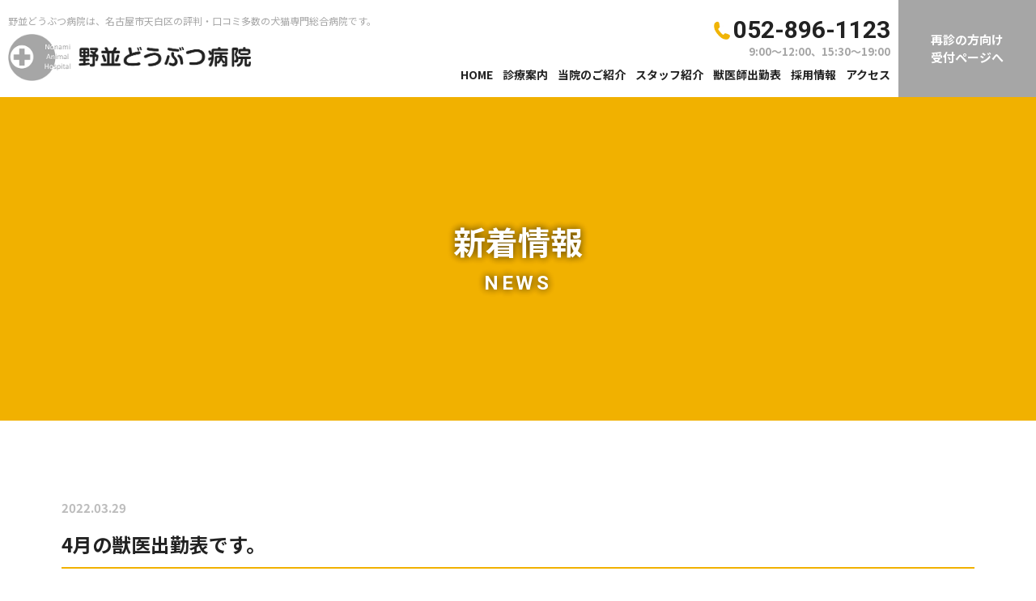

--- FILE ---
content_type: text/html; charset=UTF-8
request_url: https://nonami-ah.com/2022/03/29/4%E6%9C%88%E3%81%AE%E7%8D%A3%E5%8C%BB%E5%87%BA%E5%8B%A4%E8%A1%A8%E3%81%A7%E3%81%99%E3%80%82/
body_size: 6211
content:
<!doctype html>
<html>
<head>
<!-- Google Tag Manager -->
<script>(function(w,d,s,l,i){w[l]=w[l]||[];w[l].push({'gtm.start':
new Date().getTime(),event:'gtm.js'});var f=d.getElementsByTagName(s)[0],
j=d.createElement(s),dl=l!='dataLayer'?'&l='+l:'';j.async=true;j.src=
'https://www.googletagmanager.com/gtm.js?id='+i+dl;f.parentNode.insertBefore(j,f);
})(window,document,'script','dataLayer','GTM-MNX8FDW');</script>
<!-- End Google Tag Manager -->

<meta charset="UTF-8">
<title>4月の獣医出勤表です。 | 名古屋市天白区にて年中無休で診療｜野並どうぶつ病院</title>
<meta name="description" content="" />
<meta name="keywords" content="" />
<meta name="format-detection" content="telephone=no">
<meta name="viewport" content="width=device-width,initial-scale=1.0,minimum-scale=1.0,shrink-to-fit=no">

<link rel="preconnect" href="https://fonts.gstatic.com">
<link href="https://fonts.googleapis.com/css2?family=Noto+Sans+JP:wght@400;700&display=swap" rel="stylesheet">
<link href="https://fonts.googleapis.com/css2?family=Roboto:wght@400;700&display=swap" rel="stylesheet">
<!-- favicon -->
<link rel="SHORTCUT ICON" href="https://nonami-ah.com/wp-content/themes/nonami/favicon/favicon.ico">
<!-- css -->
<link rel="stylesheet" href="https://nonami-ah.com/wp-content/themes/nonami/css/slick.css">
<link rel="stylesheet" href="https://nonami-ah.com/wp-content/themes/nonami/css/common.css">
<link rel="stylesheet" href="https://nonami-ah.com/wp-content/themes/nonami/css/under.css?2024052001">

<!-- js -->
<script src="https://nonami-ah.com/wp-content/themes/nonami/js/jquery-3.4.1.min.js"></script>
<script src="https://nonami-ah.com/wp-content/themes/nonami/js/jquery.matchHeight.js"></script>
<script src="https://nonami-ah.com/wp-content/themes/nonami/js/slick.min.js"></script>
<script src="https://nonami-ah.com/wp-content/themes/nonami/js/common.js"></script>

<meta name='robots' content='max-image-preview:large' />
	<style>img:is([sizes="auto" i], [sizes^="auto," i]) { contain-intrinsic-size: 3000px 1500px }</style>
	<link rel='stylesheet' id='sb_instagram_styles-css' href='https://nonami-ah.com/wp-content/plugins/instagram-feed/css/sbi-styles.min.css?ver=2.9.1' type='text/css' media='all' />
<link rel='stylesheet' id='wp-block-library-css' href='https://nonami-ah.com/wp-includes/css/dist/block-library/style.min.css?ver=6.8.3' type='text/css' media='all' />
<style id='classic-theme-styles-inline-css' type='text/css'>
/*! This file is auto-generated */
.wp-block-button__link{color:#fff;background-color:#32373c;border-radius:9999px;box-shadow:none;text-decoration:none;padding:calc(.667em + 2px) calc(1.333em + 2px);font-size:1.125em}.wp-block-file__button{background:#32373c;color:#fff;text-decoration:none}
</style>
<style id='global-styles-inline-css' type='text/css'>
:root{--wp--preset--aspect-ratio--square: 1;--wp--preset--aspect-ratio--4-3: 4/3;--wp--preset--aspect-ratio--3-4: 3/4;--wp--preset--aspect-ratio--3-2: 3/2;--wp--preset--aspect-ratio--2-3: 2/3;--wp--preset--aspect-ratio--16-9: 16/9;--wp--preset--aspect-ratio--9-16: 9/16;--wp--preset--color--black: #000000;--wp--preset--color--cyan-bluish-gray: #abb8c3;--wp--preset--color--white: #ffffff;--wp--preset--color--pale-pink: #f78da7;--wp--preset--color--vivid-red: #cf2e2e;--wp--preset--color--luminous-vivid-orange: #ff6900;--wp--preset--color--luminous-vivid-amber: #fcb900;--wp--preset--color--light-green-cyan: #7bdcb5;--wp--preset--color--vivid-green-cyan: #00d084;--wp--preset--color--pale-cyan-blue: #8ed1fc;--wp--preset--color--vivid-cyan-blue: #0693e3;--wp--preset--color--vivid-purple: #9b51e0;--wp--preset--gradient--vivid-cyan-blue-to-vivid-purple: linear-gradient(135deg,rgba(6,147,227,1) 0%,rgb(155,81,224) 100%);--wp--preset--gradient--light-green-cyan-to-vivid-green-cyan: linear-gradient(135deg,rgb(122,220,180) 0%,rgb(0,208,130) 100%);--wp--preset--gradient--luminous-vivid-amber-to-luminous-vivid-orange: linear-gradient(135deg,rgba(252,185,0,1) 0%,rgba(255,105,0,1) 100%);--wp--preset--gradient--luminous-vivid-orange-to-vivid-red: linear-gradient(135deg,rgba(255,105,0,1) 0%,rgb(207,46,46) 100%);--wp--preset--gradient--very-light-gray-to-cyan-bluish-gray: linear-gradient(135deg,rgb(238,238,238) 0%,rgb(169,184,195) 100%);--wp--preset--gradient--cool-to-warm-spectrum: linear-gradient(135deg,rgb(74,234,220) 0%,rgb(151,120,209) 20%,rgb(207,42,186) 40%,rgb(238,44,130) 60%,rgb(251,105,98) 80%,rgb(254,248,76) 100%);--wp--preset--gradient--blush-light-purple: linear-gradient(135deg,rgb(255,206,236) 0%,rgb(152,150,240) 100%);--wp--preset--gradient--blush-bordeaux: linear-gradient(135deg,rgb(254,205,165) 0%,rgb(254,45,45) 50%,rgb(107,0,62) 100%);--wp--preset--gradient--luminous-dusk: linear-gradient(135deg,rgb(255,203,112) 0%,rgb(199,81,192) 50%,rgb(65,88,208) 100%);--wp--preset--gradient--pale-ocean: linear-gradient(135deg,rgb(255,245,203) 0%,rgb(182,227,212) 50%,rgb(51,167,181) 100%);--wp--preset--gradient--electric-grass: linear-gradient(135deg,rgb(202,248,128) 0%,rgb(113,206,126) 100%);--wp--preset--gradient--midnight: linear-gradient(135deg,rgb(2,3,129) 0%,rgb(40,116,252) 100%);--wp--preset--font-size--small: 13px;--wp--preset--font-size--medium: 20px;--wp--preset--font-size--large: 36px;--wp--preset--font-size--x-large: 42px;--wp--preset--spacing--20: 0.44rem;--wp--preset--spacing--30: 0.67rem;--wp--preset--spacing--40: 1rem;--wp--preset--spacing--50: 1.5rem;--wp--preset--spacing--60: 2.25rem;--wp--preset--spacing--70: 3.38rem;--wp--preset--spacing--80: 5.06rem;--wp--preset--shadow--natural: 6px 6px 9px rgba(0, 0, 0, 0.2);--wp--preset--shadow--deep: 12px 12px 50px rgba(0, 0, 0, 0.4);--wp--preset--shadow--sharp: 6px 6px 0px rgba(0, 0, 0, 0.2);--wp--preset--shadow--outlined: 6px 6px 0px -3px rgba(255, 255, 255, 1), 6px 6px rgba(0, 0, 0, 1);--wp--preset--shadow--crisp: 6px 6px 0px rgba(0, 0, 0, 1);}:where(.is-layout-flex){gap: 0.5em;}:where(.is-layout-grid){gap: 0.5em;}body .is-layout-flex{display: flex;}.is-layout-flex{flex-wrap: wrap;align-items: center;}.is-layout-flex > :is(*, div){margin: 0;}body .is-layout-grid{display: grid;}.is-layout-grid > :is(*, div){margin: 0;}:where(.wp-block-columns.is-layout-flex){gap: 2em;}:where(.wp-block-columns.is-layout-grid){gap: 2em;}:where(.wp-block-post-template.is-layout-flex){gap: 1.25em;}:where(.wp-block-post-template.is-layout-grid){gap: 1.25em;}.has-black-color{color: var(--wp--preset--color--black) !important;}.has-cyan-bluish-gray-color{color: var(--wp--preset--color--cyan-bluish-gray) !important;}.has-white-color{color: var(--wp--preset--color--white) !important;}.has-pale-pink-color{color: var(--wp--preset--color--pale-pink) !important;}.has-vivid-red-color{color: var(--wp--preset--color--vivid-red) !important;}.has-luminous-vivid-orange-color{color: var(--wp--preset--color--luminous-vivid-orange) !important;}.has-luminous-vivid-amber-color{color: var(--wp--preset--color--luminous-vivid-amber) !important;}.has-light-green-cyan-color{color: var(--wp--preset--color--light-green-cyan) !important;}.has-vivid-green-cyan-color{color: var(--wp--preset--color--vivid-green-cyan) !important;}.has-pale-cyan-blue-color{color: var(--wp--preset--color--pale-cyan-blue) !important;}.has-vivid-cyan-blue-color{color: var(--wp--preset--color--vivid-cyan-blue) !important;}.has-vivid-purple-color{color: var(--wp--preset--color--vivid-purple) !important;}.has-black-background-color{background-color: var(--wp--preset--color--black) !important;}.has-cyan-bluish-gray-background-color{background-color: var(--wp--preset--color--cyan-bluish-gray) !important;}.has-white-background-color{background-color: var(--wp--preset--color--white) !important;}.has-pale-pink-background-color{background-color: var(--wp--preset--color--pale-pink) !important;}.has-vivid-red-background-color{background-color: var(--wp--preset--color--vivid-red) !important;}.has-luminous-vivid-orange-background-color{background-color: var(--wp--preset--color--luminous-vivid-orange) !important;}.has-luminous-vivid-amber-background-color{background-color: var(--wp--preset--color--luminous-vivid-amber) !important;}.has-light-green-cyan-background-color{background-color: var(--wp--preset--color--light-green-cyan) !important;}.has-vivid-green-cyan-background-color{background-color: var(--wp--preset--color--vivid-green-cyan) !important;}.has-pale-cyan-blue-background-color{background-color: var(--wp--preset--color--pale-cyan-blue) !important;}.has-vivid-cyan-blue-background-color{background-color: var(--wp--preset--color--vivid-cyan-blue) !important;}.has-vivid-purple-background-color{background-color: var(--wp--preset--color--vivid-purple) !important;}.has-black-border-color{border-color: var(--wp--preset--color--black) !important;}.has-cyan-bluish-gray-border-color{border-color: var(--wp--preset--color--cyan-bluish-gray) !important;}.has-white-border-color{border-color: var(--wp--preset--color--white) !important;}.has-pale-pink-border-color{border-color: var(--wp--preset--color--pale-pink) !important;}.has-vivid-red-border-color{border-color: var(--wp--preset--color--vivid-red) !important;}.has-luminous-vivid-orange-border-color{border-color: var(--wp--preset--color--luminous-vivid-orange) !important;}.has-luminous-vivid-amber-border-color{border-color: var(--wp--preset--color--luminous-vivid-amber) !important;}.has-light-green-cyan-border-color{border-color: var(--wp--preset--color--light-green-cyan) !important;}.has-vivid-green-cyan-border-color{border-color: var(--wp--preset--color--vivid-green-cyan) !important;}.has-pale-cyan-blue-border-color{border-color: var(--wp--preset--color--pale-cyan-blue) !important;}.has-vivid-cyan-blue-border-color{border-color: var(--wp--preset--color--vivid-cyan-blue) !important;}.has-vivid-purple-border-color{border-color: var(--wp--preset--color--vivid-purple) !important;}.has-vivid-cyan-blue-to-vivid-purple-gradient-background{background: var(--wp--preset--gradient--vivid-cyan-blue-to-vivid-purple) !important;}.has-light-green-cyan-to-vivid-green-cyan-gradient-background{background: var(--wp--preset--gradient--light-green-cyan-to-vivid-green-cyan) !important;}.has-luminous-vivid-amber-to-luminous-vivid-orange-gradient-background{background: var(--wp--preset--gradient--luminous-vivid-amber-to-luminous-vivid-orange) !important;}.has-luminous-vivid-orange-to-vivid-red-gradient-background{background: var(--wp--preset--gradient--luminous-vivid-orange-to-vivid-red) !important;}.has-very-light-gray-to-cyan-bluish-gray-gradient-background{background: var(--wp--preset--gradient--very-light-gray-to-cyan-bluish-gray) !important;}.has-cool-to-warm-spectrum-gradient-background{background: var(--wp--preset--gradient--cool-to-warm-spectrum) !important;}.has-blush-light-purple-gradient-background{background: var(--wp--preset--gradient--blush-light-purple) !important;}.has-blush-bordeaux-gradient-background{background: var(--wp--preset--gradient--blush-bordeaux) !important;}.has-luminous-dusk-gradient-background{background: var(--wp--preset--gradient--luminous-dusk) !important;}.has-pale-ocean-gradient-background{background: var(--wp--preset--gradient--pale-ocean) !important;}.has-electric-grass-gradient-background{background: var(--wp--preset--gradient--electric-grass) !important;}.has-midnight-gradient-background{background: var(--wp--preset--gradient--midnight) !important;}.has-small-font-size{font-size: var(--wp--preset--font-size--small) !important;}.has-medium-font-size{font-size: var(--wp--preset--font-size--medium) !important;}.has-large-font-size{font-size: var(--wp--preset--font-size--large) !important;}.has-x-large-font-size{font-size: var(--wp--preset--font-size--x-large) !important;}
:where(.wp-block-post-template.is-layout-flex){gap: 1.25em;}:where(.wp-block-post-template.is-layout-grid){gap: 1.25em;}
:where(.wp-block-columns.is-layout-flex){gap: 2em;}:where(.wp-block-columns.is-layout-grid){gap: 2em;}
:root :where(.wp-block-pullquote){font-size: 1.5em;line-height: 1.6;}
</style>
<link rel='stylesheet' id='contact-form-7-css' href='https://nonami-ah.com/wp-content/plugins/contact-form-7/includes/css/styles.css?ver=5.4.1' type='text/css' media='all' />
</head>

<body>
<!-- Google Tag Manager (noscript) -->
<noscript><iframe src="https://www.googletagmanager.com/ns.html?id=GTM-MNX8FDW"
height="0" width="0" style="display:none;visibility:hidden"></iframe></noscript>
<!-- End Google Tag Manager (noscript) --><div id="pageTop"></div>
<header id="header" class="header_lower">
	<div class="inner">
		<div class="wrap01">
			<div class="logo">
				<div class="description">野並どうぶつ病院は、名古屋市天白区の評判・口コミ多数の犬猫専門総合病院です。</div>
				<div class="logo_img"><a href="https://nonami-ah.com/"><img src="https://nonami-ah.com/wp-content/themes/nonami/images/logo01.png" alt="野並どうぶつ病院"></a></div>
			</div>
			<a href="/beginner/" class="btn-first"><span>初めての方</span></a>
		</div>
		<div class="wrap02">
			<div class="wrap02_inner">
				<div class="tel_wrap">
					<div class="tel ff01">052-896-1123</div>
					<div class="tel_sub">9:00〜12:00、15:30～19:00</div>
				</div>	
				<nav class="g-nav">
					<div class="g-nav-inner">
						<ul>
							<li><a href="https://nonami-ah.com/">HOME</a></li>
							<li><a href="https://nonami-ah.com/guide/">診療案内</a></li>
							<li><a href="https://nonami-ah.com/chara/">当院のご紹介</a></li>
							<li><a href="https://nonami-ah.com/staff/">スタッフ紹介</a></li>
							<li><a href="https://nonami-ah.com/staff/#roster">獣医師出勤表</a></li>
							<li><a href="https://hospital.anicom-med.co.jp/recruit/" target="_blank">採⽤情報</a></li>
							<li><a href="https://nonami-ah.com/access/">アクセス</a></li>
						</ul>
					</div>
				</nav>
			</div>
			<div class="header_btn"><a href="https://membership.anicomgo.com/course-select?id=a83f66a3-26a5-41d0-93d1-05209c04d201" target="_blank">再診の⽅向け<br>受付ページへ</a></div>
		</div>
		<!-- sp-g-nav-->
		<div class="overlay"></div><div id="hb-menu"><div class="hb-inner"><span></span><span></span><span></span></div></div>
		<nav class="sp-g-nav sp_only">
			<div class="g-nav-inner">
				<ul>
					<li><a href="https://nonami-ah.com/">HOME</a></li>
					<li><a href="https://nonami-ah.com/guide/">診療案内</a></li>
					<li><a href="https://nonami-ah.com/chara/">当院のご紹介</a></li>
					<li><a href="https://nonami-ah.com/staff/">スタッフ紹介</a></li>
					<li><a href="https://nonami-ah.com/staff/#roster">獣医師出勤表</a></li>
					<li><a href="https://hospital.anicom-med.co.jp/recruit/" target="_blank">採⽤情報</a></li>
					<li><a href="https://nonami-ah.com/access/">アクセス</a></li>
				</ul>
				<div class="tel_wrap">
					<div class="tel ff01"><a href="tel:0528961123">052-896-1123</a></div>
					<div class="tel_sub">9:00〜12:00、16:00～19:30</div>
				</div>
				<div class="header_btn"><a href="https://membership.anicomgo.com/course-select?id=a83f66a3-26a5-41d0-93d1-05209c04d201" target="_blank">初診の⽅向け受付ページへ</a></div>
				<div class="header_btn"><a href="https://membership.anicomgo.com/course-select?id=a83f66a3-26a5-41d0-93d1-05209c04d201" target="_blank">再診の⽅向け受付ページへ</a></div>
			</div>
		</nav>
		<!-- /sp-g-nav-->
	</div>
</header><!-- /header -->

<!-- main -->
<main id="main" class="under news news_under">
	
	<div class="mv low_mv">
    <div class="mv_inner">
			<h1 class="mv_ttl">新着情報</h1>
			<div class="eng_ttl">NEWS</div>
		</div>
  </div><!-- /mv -->
	
	<section class="low_sec">
		<div class="inner">
			<div class="block">
												<div class="news_block">
					<div class="date">2022.03.29</div>
					<div class="news_ttl">4月の獣医出勤表です。</div>
					<div class="content"><p><img fetchpriority="high" decoding="async" class="alignnone size-medium wp-image-629 alignleft" src="https://nonami-ah.com/wp-content/uploads/2022/03/5D8865F7-F8F5-4B1E-BB5D-01D976D3DFBD-300x180.jpeg" alt="" width="300" height="180" srcset="https://nonami-ah.com/wp-content/uploads/2022/03/5D8865F7-F8F5-4B1E-BB5D-01D976D3DFBD-300x180.jpeg 300w, https://nonami-ah.com/wp-content/uploads/2022/03/5D8865F7-F8F5-4B1E-BB5D-01D976D3DFBD-1024x614.jpeg 1024w, https://nonami-ah.com/wp-content/uploads/2022/03/5D8865F7-F8F5-4B1E-BB5D-01D976D3DFBD-768x461.jpeg 768w, https://nonami-ah.com/wp-content/uploads/2022/03/5D8865F7-F8F5-4B1E-BB5D-01D976D3DFBD-1536x921.jpeg 1536w, https://nonami-ah.com/wp-content/uploads/2022/03/5D8865F7-F8F5-4B1E-BB5D-01D976D3DFBD-2048x1228.jpeg 2048w" sizes="(max-width: 300px) 100vw, 300px" /></p><p>&nbsp;</p><p>&nbsp;</p><p>&nbsp;</p><p>&nbsp;</p><p>&nbsp;</p><p>4月の獣医出勤表です。</p><p>急な変更などご迷惑をおかけすることもございます。</p><p>変更に関しては当日お問い合わせいただくか、当日のネット受付表なども参考になさっていただくと良いかと思います。</p><p>&nbsp;</p><p>&nbsp;</p><p>徳島の愛護センターから、センターの方々やボランティアさんのお力添えではるばるやってきた徳ちゃん。</p><p>ちょっと怖がりだけど、とっても可愛くて遊ぶのが大好きで、人も(大人の男性はちょこっと怖い)犬猫も大好きな徳ちゃん。身体が大きいので怖く見られがちですが、とっても優しい子です。</p><p>まだまだ子供みたいに思っていたけれど、少し中年に差し掛かってきました。健康に長く一緒に居てほしいものです☺️</p><p><img decoding="async" class="alignnone size-medium wp-image-608" src="https://nonami-ah.com/wp-content/uploads/2022/02/4671994E-E033-4CF9-8795-21E9B9A76E34-225x300.jpeg" alt="" width="225" height="300" /></p></div>
				</div>
												<div class="btn01"><a href="https://nonami-ah.com/news/">一覧へ戻る</a></div>
			</div>
		</div>
	</section><!-- /low_sec -->
</main>
<!-- /main -->
	
<div class="map_block">
	<iframe src="https://www.google.com/maps/embed?pb=!1m18!1m12!1m3!1d3264.2234698951147!2d136.95715895157497!3d35.1011303690762!2m3!1f0!2f0!3f0!3m2!1i1024!2i768!4f13.1!3m3!1m2!1s0x60037b69bb195c53%3A0x91d3966d861152f0!2z6YeO5Lim44Gp44GG44G244Gk55eF6Zmi!5e0!3m2!1sja!2sjp!4v1619080435377!5m2!1sja!2sjp" style="border:0;" allowfullscreen="" loading="lazy"></iframe>
</div><!-- /.map_block -->
	
<footer>
	<div class="inner">
		<div class="footer_block">
			<div class="left">
				<div class="logo_wrap">
					<div class="logo"><img src="https://nonami-ah.com/wp-content/themes/nonami/images/logo03.png" alt="野並どうぶつ病院"></div>
				</div>
				<div class="tel_wrap">
					<div class="tel ff01"><a href="tel:0528961123">052-896-1123</a></div>
				</div>
				<p class="address">〒468-0045 <br class="sp_br">愛知県名古屋市天⽩区野並3丁⽬484</p>
				<p class="txt">地下鉄桜通線 野並駅下車　徒歩4分</p>
				<a class="f-banner" href="https://www.anicom-sompo.co.jp/lp/bridge_nb/?aid=BCYE30822016" target="_blank"><img src="https://nonami-ah.com/wp-content/themes/nonami/images/dc_banner_60x235.png" alt="アニコム損保"></a>
			</div>
			<div class="right">
				<div class="schedule">
					<table>
						<thead>
							<tr>
								<th>診察時間</th>
								<th>月</th>
								<th>火</th>
								<th>水</th>
								<th>木</th>
								<th>金</th>
								<th>土</th>
								<th>日</th>
								<th>祝</th>
							</tr>
						</thead>
						<tbody>
							<tr>
								<th>9:00〜12:00</th>
								<td>●</td>
								<td>●</td>
								<td>●</td>
								<td>●</td>
								<td>●</td>
								<td>●</td>
								<td>●</td>
								<td>●</td>
							</tr>
							<tr>
								<th>15:30〜19:00</th>
								<td>●</td>
								<td>●</td>
								<td>●</td>
								<td>●</td>
								<td>●</td>
								<td>●</td>
								<td>●</td>
								<td>●</td>
							</tr>
							<tr>
								<th>夜間（休止）</th>
								<td>ー</td>
								<td>ー</td>
								<td>ー</td>
								<td>ー</td>
								<td>ー</td>
								<td>ー</td>
								<td>ー</td>
								<td>ー</td>
							</tr>
						</tbody>
					</table>
					<p class="note note02">現在夜間診療は休止中です。<br>診療時間終了1時間前までにご予約をお願いいたします。</p>
					<p class="note note02">
						<span style="font-weight:bold">当院は時間帯予約制です。</span>
					</p>
				</div>
			</div>
		</div>
		<nav class="f_nav">
			<ul>
				<li><a href="https://nonami-ah.com/">HOME</a></li>
				<li><a href="https://nonami-ah.com/chara/">当院のご紹介</a></li>
				<li><a href="https://nonami-ah.com/guide/">診療案内</a></li>
				<li><a href="https://nonami-ah.com/staff/">スタッフ紹介</a></li>
				<li><a href="https://nonami-ah.com/staff/#roster">獣医師出勤表</a></li>
				<li><a href="https://nonami-ah.com/guide/#special">専科診療</a></li>
				<li><a href="https://nonami-ah.com/access/">アクセス</a></li>
				<li><a href="https://hospital.anicom-med.co.jp/recruit/" target="_blank">採⽤情報</a></li>
				<li><a href="https://hospital.anicom-med.co.jp/" target="_blank">グループ病院のご案内</a></li>
				<li><a href="https://www.anicom-med.co.jp/privacy/" target="_blank">個人情報保護方針</a></li>
				<li><a href="https://www.anicom-med.co.jp/solicitation-policy/" target="_blank">勧誘方針</a></li>
				
			</ul>
		</nav>
	</div>
	<div class="footer_copy">
		<p class="copy">Copyright © 野並どうぶつ病院 All Rights Reserve.</p>
	</div>
</footer><!-- /footer-->

<!-- floating button -->
<div class="sp_only">
	<div class="floating-buttons">
		<a href="tel:080-3639-1171" class="floating-button">
			<img src="https://nonami-ah.com/wp-content/themes/nonami/images/icon_phone.png" alt="初診受付アイコン" class="button-icon">初診受付
		</a>
		<a href="tel:052-896-1123" class="floating-button">
			<img src="https://nonami-ah.com/wp-content/themes/nonami/images/icon_phone.png" alt="電話するアイコン" class="button-icon">その他<br>お問合せ
		</a>
		<a href="https://membership.anicomgo.com/course-select?id=a83f66a3-26a5-41d0-93d1-05209c04d201" class="floating-button" target="_blank">
			<img src="https://nonami-ah.com/wp-content/themes/nonami/images/icon_repeat.png" alt="再診受付アイコン" class="button-icon">再診受付
		</a>
	</div>
</div>
<div class="page_top"><a href="#pageTop"><img src="https://nonami-ah.com/wp-content/themes/nonami/images/pagetop.png" alt="TOPへ戻る"></a></div>	
<script type="speculationrules">
{"prefetch":[{"source":"document","where":{"and":[{"href_matches":"\/*"},{"not":{"href_matches":["\/wp-*.php","\/wp-admin\/*","\/wp-content\/uploads\/*","\/wp-content\/*","\/wp-content\/plugins\/*","\/wp-content\/themes\/nonami\/*","\/*\\?(.+)"]}},{"not":{"selector_matches":"a[rel~=\"nofollow\"]"}},{"not":{"selector_matches":".no-prefetch, .no-prefetch a"}}]},"eagerness":"conservative"}]}
</script>
<!-- Instagram Feed JS -->
<script type="text/javascript">
var sbiajaxurl = "https://nonami-ah.com/wp-admin/admin-ajax.php";
</script>
<script type="text/javascript" src="https://nonami-ah.com/wp-includes/js/dist/vendor/wp-polyfill.min.js?ver=3.15.0" id="wp-polyfill-js"></script>
<script type="text/javascript" id="contact-form-7-js-extra">
/* <![CDATA[ */
var wpcf7 = {"api":{"root":"https:\/\/nonami-ah.com\/wp-json\/","namespace":"contact-form-7\/v1"}};
/* ]]> */
</script>
<script type="text/javascript" src="https://nonami-ah.com/wp-content/plugins/contact-form-7/includes/js/index.js?ver=5.4.1" id="contact-form-7-js"></script>

</body>
</html>


--- FILE ---
content_type: text/css
request_url: https://nonami-ah.com/wp-content/themes/nonami/css/common.css
body_size: 3379
content:
@charset "UTF-8";
/*--------------------------------------------------
  reset
--------------------------------------------------*/
html, body, div, span, applet, object, iframe, h1, h2, h3, h4, h5, h6, p, blockquote, pre, a, abbr, acronym, address, big, cite, code, del, dfn, em, img, ins, kbd, q, s, samp, small, strike, strong, sub, sup, tt, var, b, u, i, center, dl, dt, dd, ol, ul, li, fieldset, form, label, legend, table, caption, tbody, tfoot, thead, tr, th, td, article, aside, canvas, details, embed, figure, figcaption, footer, header, hgroup, menu, nav, output, ruby, section, summary, time, mark, audio, video {
  margin: 0;
  padding: 0;
  border: 0;
  font-size: 100%;
  font: inherit;
  font-weight: normal;
  vertical-align: baseline;
}
body {
  line-height:1;
}
/* HTML5 display-role reset for older browsers */
article, aside, details, figcaption, figure, footer, header, hgroup, menu, nav, section {
  display: block;
}
ol, ul {
  list-style: none;
}
blockquote, q {
  quotes: none;
}
blockquote:before, blockquote:after, q:before, q:after {
  content: '';
  content: none;
}
table {
  border-collapse: collapse;
  border-spacing: 0;
}
table, tr, th, td, caption {
  vertical-align: middle;
  text-align:left;
}
img {
  vertical-align: top;
  font-size:0;
  line-height: 0;
	width: 100%;
}
textarea{
	vertical-align: top;
}





/*--------------------------------------------------
  body
--------------------------------------------------*/
html {
  font-size: 62.5%;
	-webkit-text-size-adjust: 100%;
}
body {
  color: #222;
  font-size: 15px;
  font-family: 'Noto Sans JP', sans-serif;
}
a {
	display: block;
  	text-decoration: none;
	color: #222;
	transition: all 0.3s;
}
a.link{
	display: inline-block;
	text-decoration: underline;
}
a:hover {
  opacity: 0.8;
  filter: alpha(opacity=80);
  -ms-filter: "alpha(opacity=80)";
}
img {
	width: 100%;
}
body, html {
	/* important */
	height: 100%;
}

.cf:after {
  content: "";
  clear: both;
  display: block;
}

.pc_only {
	display: block;
}
.sp_only {
  display: none;
}

.pc_br {
	display: block;
}
.sp_br {
  display: none;
}

/* SP ------------------------------*/
@media screen and (max-width: 768px){
	body {
		font-size: 14px;
	}
	.pc_only {
		display: none;
	}
	.sp_only {
		display: block;
	}

	.pc_br {
		display: none;
	}
	.sp_br {
		display: block;
	}
}





/*--------------------------------------
　Font
---------------------------------------*/
.ff01 {
	font-family: 'Roboto', sans-serif;
}





/*--------------------------------------
　Header
---------------------------------------*/
header {
	background: #fff;
	width: 100%;
	height: 120px;
	min-width: 1100px;
	margin: auto;
	padding: 0 0 0 25px;
	box-sizing: border-box;
}


header .inner {
	display: flex;
	justify-content: space-between;
	align-items: center;
	height: 120px;
	box-sizing: border-box;
}


header .description {
	color: #a6a6a6;
	font-size: 14px;
}

header .logo_img {
	width: 372px;
	margin: 10px 0 0;
}


header .wrap02 {
	display: flex;
	justify-content: flex-end;
	align-items: center;
	margin: 0 0 0 auto;
}

header .wrap02_inner {
	margin: 0 25px 0 0;
}


header .tel {
	display: flex;
	justify-content: flex-end;
	box-sizing: border-box;
	font-size: 35px;
	font-weight: bold;
	position: relative;
}
header .tel:before {
	content: "";
	display: inline-block;
	background: url("../images/tel_icon.png") left center no-repeat;
	background-size: 100% auto;
	width: 30px;
	height: 34px;
}

header .tel_sub {
	display: flex;
	justify-content: flex-end;
	margin: 5px 0 0;
	color: #a6a6a6;
	font-size: 14px;
	font-weight: bold;
}
header .tel_sub span {
	font-size: 12px;
}


header .g-nav {
	margin: 15px 0 0;
}

header .g-nav ul {
	display: flex;
	justify-content: flex-end;
}

header .g-nav li + li {
	margin-left: 18px;
}

header .g-nav li a {
	font-size: 15px;
	font-weight: bold;
}


header .header_btn {
	width: 185px;
	height: 120px;
}

header .header_btn a {
	display: flex;
	justify-content: center;
	align-items: center;
	background: #a6a6a6;
	width: 100%;
	height: 100%;
	box-sizing: border-box;
	color: #fff;
	font-size: 16px;
	font-weight: bold;
	text-align: center;
	line-height: 1.5;
	position: relative;
}

@media screen and (max-width: 1366px) {
	header {
		padding: 0 0 0 10px;
	}


	header .description {
		font-size: 12px;
	}

	header .logo_img {
		width: 300px;
	}


	header .wrap02_inner {
		margin: 0 10px 0 0;
	}


	header .tel {
		font-size: 30px;
	}
	header .tel:before {
		width: 24px;
		height: 28px;
	}

	header .tel a {
		display: inline-block;
		font-weight: bold;
		pointer-events: auto;
	}
	header .tel a:hover {
		opacity: 1;
	}

	header .tel_sub {
		font-size: 13px;
	}
	header .tel_sub span {
		font-size: 11px;
	}


	header .g-nav li + li {
		margin-left: 12px;
	}

	header .g-nav li a {
		font-size: 14px;
	}


	header .header_btn {
		width: 170px;
		height: 120px;
	}

	header .header_btn a {
		font-size: 15px;
	}
}

@media screen and (max-width: 768px) {
	header {
		height: auto;
		min-width: 100%;
		padding: 5px 0 5px 5px;
		display: table;
        position: fixed;
        top: 0;
        left: 0;
        z-index: 99;
	}


	header .inner {
		display: flex;
		align-items: center;
		height: auto;
	}


	header .description {
		width: 100%;
		font-size: 8px;
	}

	header .logo_img {
		width: 50%;
		margin: 5px 0 0;
	}


	header .wrap02 {
		display: none;
	}

	header .wrap02_inner {
		margin: 0 0 0 0;
	}


	header .tel {
		display: block;
		margin: 20px 0 0;
		padding-left: 20px;
		font-size: 25px;
	}
	header .tel:before {
		position: absolute;
		top: 50%;
		left: 0;
		background: url("../images/tel_icon.png") left center no-repeat;
		background-size: 100% auto;
		width: 20px;
		height: 24px;
		margin-right: 0;
		margin-top: -12px;
	}

	header .tel_sub {
		display: block;
		font-size: 12px;
	}
	header .tel_sub span {
		font-size: 10px;
	}


	header .header_btn {
		width: 100%;
		height: auto;
	}

	header .header_btn a {
		display: block;
		background: #222 url("../images/arrow04.png") right 15px center no-repeat;
		background-size: 14px auto;
		margin: 20px 0 0;
		padding: 15px 35px;
		font-size: 14px;
	}
}





/*--------------------------------------
　SP Navi
---------------------------------------*/
@media screen and (max-width: 768px) {
	/*----- hb-menu -----*/
	#hb-menu {
		display: table;
		position: fixed;
		top: 0;
		right: 0;
		background: #f0b406;
		width: 50px;
		height: 50px;
		cursor: pointer;
		z-index: 1000;
	}
	#hb-menu .hb-inner {
		display: table-cell;
		vertical-align: middle;
	}
	#hb-menu span {
		display: block;
		background: #fff;
		width: 30px;
		height: 2px;
		margin: auto;
		border-radius: 0;
		-webkit-transition: all .5s ease-in-out;
		-moz-transition: all .5s ease-in-out;
		transition: all .5s ease-in-out;
	}
	#hb-menu span:nth-of-type(2),
	#hb-menu span:nth-of-type(3) {
		margin-top: 6px;
	}
	/* ナビゲーションアイコン：アクティブ */
	.hb-open #hb-menu span {
		background: #fff;
	}
	.hb-open span:nth-of-type(1) {
		-webkit-transform: translateY(8px) translateX(0) rotate(45deg);
		-ms-transform: translateY(8px) translateX(0) rotate(45deg);
		transform: translateY(8px) translateX(0) rotate(45deg);
	}
	.hb-open span:nth-of-type(2) {
		margin-top: 5px;
		opacity: 0;
		-webkit-transform: translateY(9px);
		-ms-transform: translateY(9px);
		transform: translateY(9px);
	}
	.hb-open span:nth-of-type(3) {
		-webkit-transform: translateY(-8px) translateX(0) rotate(-45deg);
		-ms-transform: translateY(-8px) translateX(0) rotate(-45deg);
		transform: translateY(-8px) translateX(0) rotate(-45deg);
	}
	/* overlay */
	.overlay {
		position: fixed;
		top: 0;
		right: 0;
		left: 0;
		bottom: 0;
		background: transparent;
		pointer-events: none;
		z-index: 10;
		transition: 0.2s;
	}
	.hb-open .overlay {
		background: rgba(240,180,6,0.6);
		pointer-events: auto;
	}

	/*----- sp-g-nav -----*/
	.sp-g-nav {
		position: fixed;
		top: 0;
		right: 0;
		font-size: 13px;
		z-index: 999;
	}
	.hb-open .sp-g-nav .g-nav-inner {
		transform: translateX(0);
		-ms-transform: translateX(0);
		-webkit-transform: translateX(0);
		transform: translateZ(0);
		-ms-transform: translateZ(0);
		-webkit-transform: translateZ(0);
	}
	.sp-g-nav .g-nav-inner {
		position: fixed;
		top: 0;
		right: 0;
		background: #fff;
		width: 90%;
		height: 100%;
		padding: 50px 20px;
		box-sizing: border-box;
		-ms-box-sizing: border-box;
		-webkit-box-sizing: border-box;
		overflow-x: hidden;
		overflow-y: auto;
		transition: .5s;
		transform: translateX(100%);
		-ms-transform: translateX(100%);
		-webkit-transform: translateX(100%);
		z-index: 10;
	}
	.sp-g-nav .g-nav-inner li {
		padding: 15px 0;
		border-bottom: 1px solid #d2d2d2;
	}
	.sp-g-nav .g-nav-inner li a {
		display: block;
		color: #000;
		font-weight: bold;
	}
}





/*--------------------------------------
　footer
---------------------------------------*/
footer {
	background: #fff;
	width: 100%;
	min-width: 1128px;
	box-sizing: border-box;
}

footer .inner {
	max-width: 1128px;
	margin: auto;
	padding: 60px 120px 35px;
	box-sizing: border-box;
}

footer .footer_block {
	display: flex;
	justify-content: space-between;
	align-items: center;
}

footer .left {
	width: 50%;
	box-sizing: border-box;
}

footer .logo {
	padding: 0 0 15px 0;
	width: 362px;
	border-bottom: 1px solid #f0f0f0;
}

footer .tel {
	margin: 25px 0 0;
	padding-left: 28px;
	font-size: 29px;
	font-weight: bold;
	position: relative;
}
footer .tel:before {
	content: "";
	position: absolute;
	top: 50%;
	left: 0;
	background: url("../images/tel_icon.png") left center no-repeat;
	background-size: 100% auto;
	width: 26px;
	height: 30px;
	margin-top: -15px;
}

footer .tel a {
	display: inline-block;
	font-weight: bold;
	pointer-events: none;
}
footer .tel a:hover {
	opacity: 1;
}

footer .address {
	margin: 15px 0 0;
	font-size: 14px;
}


footer .right {
	width: 50%;
	box-sizing: border-box;
}

footer .schedule th {
	padding: 10px 0;
}

footer .schedule tbody td {
	padding: 10px 0;
}

footer .schedule .note {
	font-size: 14px;
	line-height: 1.6;
}


footer .f_nav {
	margin: 60px 0 0;
}

footer .f_nav ul {
	display: flex;
	justify-content: center;
}

footer .f_nav li {
	box-sizing: border-box;
	position: relative;
}
footer .f_nav li:after {
	content: "／";
	display: block;
	position: absolute;
  top: 50%;
  transform: translate(-50%, -50%);
}
footer .f_nav li:first-child:after {
	display: none;
}

footer .f_nav li a {
	padding: 0 15px;
	box-sizing: border-box;
	font-size: 14px;
}


footer .footer_copy {
	background: #a5a6a6;
	padding: 10px 0;
}

footer .copy {
	color: #fff;
	font-size: 14px;
	text-align: center;
	line-height: 1.5;
}

@media screen and (max-width: 768px) {
	footer {
		min-width: 100%;
	}

	footer .inner {
		max-width: 100%;
		padding: 30px 15px 20px;
	}

	footer .footer_block {
		display: block;
	}

	footer .left {
		width: 100%;
	}

	footer .logo_wrap {
		padding: 0 0 10px 0;
		border-bottom: 1px solid #f0f0f0;
	}

	footer .logo {
		padding: 0 0 0 0;
		width: 70%;
		margin: auto;
		border-bottom: none;
	}

	footer .tel_wrap {
		text-align: center;
	}
	footer .tel {
		display: inline-block;
		margin: 15px 0 0;
		padding-left: 25px;
		font-size: 26px;
	}
	footer .tel:before {
		content: "";
		position: absolute;
		top: 50%;
		left: 0;
		background: url("../images/tel_icon.png") left center no-repeat;
		background-size: 100% auto;
		width: 24px;
		height: 28px;
		margin-top: -14px;
	}

	footer .tel a {
		pointer-events: auto;
	}

	footer .address {
		margin: 15px 0 0;
		text-align: center;
		line-height: 1.6;
	}

	footer .txt {
		text-align: center;
		line-height: 1.6;
	}


	footer .right {
		width: 100%;
		margin: 20px 0 0;
	}


	footer .f_nav {
		margin: 30px 0 0;
	}

	footer .f_nav ul {
		display: flex;
		justify-content: center;
		flex-wrap: wrap;
	}

	footer .f_nav li {
		margin: 0 0 15px;
		text-align: center;
	}

	footer .f_nav li a {
		padding: 0 15px;
	}


	footer .footer_copy {
		padding: 8px 8px;
	}

	footer .copy {
		font-size: 10px;
	}
}





/*--------------------------------------
　page_top
---------------------------------------*/
.page_top {
	position: fixed;
	bottom: 50px;
	right: 50px;
	width: 60px;
	z-index: 999;
}

@media screen and (max-width: 768px) {
	.page_top {
		bottom: 100px;
		right: 10px;
		width: 50px;
	}
}





/*--------------------------------------
　Pankuzu
---------------------------------------*/
/*#pankuzu {
  max-width: 1128px;
	margin: 35px auto 0;
  font-size: 13px;
  position: relative;
	z-index: 1;
}
#pankuzu a {
	display: inline-block;
	line-height: 1.8;
}
#pankuzu a:hover {
  text-decoration: underline;
}

@media screen and (max-width: 768px) {
#pankuzu {
  max-width: 100%;
	padding: 0 15px;
	margin: 20px auto 0;
  font-size: 12px;
  position: relative;
	z-index: 1;
}
}*/




/*--------------------------------------
　map_block
---------------------------------------*/
.map_block {
	width: 100%;
	height: 0;
	overflow: hidden;
	padding-bottom: 27.63%;
	position: relative;
}

.map_block iframe {
	display: block;
	position: absolute;
	left: 0;
	top: 0;
	height: 100%;
	width: 100%;
}

@media screen and (max-width: 768px) {
	.map_block {
		padding-bottom: 56.25%;
	}
}





/*--------------------------------------
　Text
---------------------------------------*/
.txt {
	font-size: 15px;
	text-align: justify;
	line-height: 2;
}

@media screen and (max-width: 768px) {
	.txt {
		font-size: 14px;
		line-height: 1.8;
	}
}





/*--------------------------------------
　schedule
---------------------------------------*/
.schedule table {
	width: 100%;
	box-sizing: border-box;
}

.schedule tr {
	width: 100%;
	box-sizing: border-box;
	border-bottom: 1px solid #eee;
}

.schedule thead tr:first-child {
	border-bottom: none;
}

.schedule th {
	padding: 15px 0;
	box-sizing: border-box;
	font-size: 15px;
	text-align: center;
}

.schedule thead th {
	background: #a6a6a6;
	color: #fff;
	font-weight: bold;
}

.schedule tbody th {
	width: 30%;
}

.schedule tbody td {
	width: 8.75%;
	padding: 15px 0;
	box-sizing: border-box;
	color: #a6a6a6;
	font-size: 16px;
	text-align: center;
}

.schedule .note {
	margin: 10px 0 0;
	line-height: 1.8;
}
.schedule .note01 {
	color: #a6a6a6;
	font-weight: bold;
}

@media screen and (max-width: 768px) {
	.schedule th {
		padding: 10px 0;
		font-size: 14px;
	}

	.schedule tbody td {
		padding: 10px 0;
		font-size: 14px;
	}

	.schedule .note {
		margin: 5px 0 0;
		line-height: 1.6;
	}
}
@media screen and (max-width: 768px) {
/*202405追加 */
	.floating-buttons {
		position: fixed;
		bottom: 0;
		display: flex;
		gap: 3px;
		z-index: 1000;
		width: 100%;
		min-height: 60px;
	}

.floating-button {
    background-color: #a6a6a6;
    color: #fff;
    padding: 10px 20px;
    text-decoration: none;
    box-shadow: 0 4px 8px rgba(0, 0, 0, 0.2);
    transition: background-color 0.3s;
    display: flex;
    align-items: center;
	width: 33.333%;
	border-top: 2px solid #f1b101;
}

.floating-button:hover {
    background-color: #f1b101;
}

.button-icon {
    margin-right: 8px;
    width: 20px;
    height: 20px;
}
}

/*202405追加 */
footer .f_nav ul {
	flex-wrap: wrap;
}
footer .f_nav li {
	margin-bottom: 10px;
}

--- FILE ---
content_type: text/css
request_url: https://nonami-ah.com/wp-content/themes/nonami/css/under.css?2024052001
body_size: 5212
content:
@charset "UTF-8";

/*--------------------------------------
　MV
---------------------------------------*/
.low_mv {
	background: #f1b101;
	background-size: cover;
	width: 100%;
	min-width: 1128px;
	height: 400px;
	box-sizing: border-box;
	position: relative;
}
.low_mv:before {
	content: "";
	position: absolute;
	top: 0;
	left: 0;
	background: rgba(241,177,1,0.7);
	width: 100%;
	height: 100%;
}

.low_mv .mv_inner {
	position: absolute;
	top: 50%;
	left: 50%;
	transform: translate(-50%,-50%);
	width: 100%;
	max-width: 1128px;
	text-align: center;
	text-shadow: 
    rgba(0,0,0,0.2) 1px 1px 10px,
		rgba(0,0,0,0.2) -1px 1px 10px,
    rgba(0,0,0,0.2) 1px -1px 10px,
		rgba(0,0,0,0.2) -1px -1px 10px;
}

.low_mv .mv_ttl {
	color: #fff;
	font-size: 40px;
	font-weight: bold;
}

.low_mv .eng_ttl {
	margin: 20px 0 0;
	color: #fff;
	font-size: 24px;
	font-weight: bold;
	font-family: 'Roboto', sans-serif;
	letter-spacing: 0.15em;
}

.low_mv .mv_ttl span {
	font-size: 24px;
	font-weight: bold;
}


.pethotel .mv {
	background: url("../images/pethotel_mv.jpg") center center no-repeat;
	background-size: cover;
}
.trimming .mv {
	background: url("../images/trimming_mv.jpg") center center no-repeat;
	background-size: cover;
}
.ch_mv {
	background: url("../images/chara_mv.jpg") center center no-repeat;
	background-size: cover;
}
.g_mv {
	background: url("../images/guide_mv.jpg") center center no-repeat;
	background-size: cover;
}
.medicalcheckup .mv {
	background: url("../images/medicalcheckup_mv.jpg") center center no-repeat;
	background-size: cover;
}
.va_mv {
	background: url("../images/vaccination_mv.jpg") center center no-repeat;
	background-size: cover;
}
.oncology .mv {
	background: url("../images/oncology_mv.jpg") center center no-repeat;
	background-size: cover;
}
.urology .mv {
	background: url("../images/urology_mv.jpg") center center no-repeat;
	background-size: cover;
}
.gas .mv {
	background: url("../images/gas_mv.jpg") center center no-repeat;
	background-size: cover;
}
.dentistry .mv {
	background: url("../images/dentistry_mv.jpg") center center no-repeat;
	background-size: cover;
}

@media screen and (max-width: 768px) {
	.low_mv {
		background: #f1b101;
		background-size: cover;
		min-width: 100%;
		height: 0;
		padding-top: calc(100%*400/1300);
	}

	.low_mv .mv_inner {
		max-width: 100%;
	}

	.low_mv .mv_ttl {
		font-size: 24px;
	}

	.low_mv .eng_ttl {
		margin: 10px 0 0;
		font-size: 16px;
	}
	
	.low_mv .mv_ttl span {
		font-size: 16px;
	}

	
	.pethotel .mv {
		background: url("../images/pethotel_mv.jpg") center 0 no-repeat;
		background-size: 100% auto;
	}
	.trimming .mv {
		background: url("../images/trimming_mv.jpg") center 0 no-repeat;
		background-size: 100% auto;
	}
	.ch_mv {
		background: url("../images/chara_mv.jpg") center 0 no-repeat;
		background-size: 100% auto;
	}
	.g_mv {
		background: url("../images/guide_mv.jpg") center 0 no-repeat;
		background-size: 100% auto;
	}
	.medicalcheckup .mv {
		background: url("../images/medicalcheckup_mv.jpg") center center no-repeat;
		background-size: 100% auto;
	}
	.va_mv {
		background: url("../images/vaccination_mv.jpg") center center no-repeat;
		background-size: 100% auto;
	}
	.oncology .mv {
		background: url("../images/oncology_mv.jpg") center center no-repeat;
		background-size: 100% auto;
	}
	.urology .mv {
		background: url("../images/urology_mv.jpg") center center no-repeat;
		background-size: 100% auto;
	}
	.gas .mv {
		background: url("../images/gas_mv.jpg") center center no-repeat;
		background-size: 100% auto;
	}
	.dentistry .mv {
		background: url("../images/dentistry_mv.jpg") center center no-repeat;
		background-size: 100% auto;
	}
}





/*--------------------------------------
　low_sec
---------------------------------------*/
.low_sec {
	width: 100%;
	min-width: 1128px;
	padding: 100px 0 160px;
	box-sizing: border-box;
}


.low_sec .inner {
	max-width: 1128px;
	margin: auto;
}


.low_sec .block_wrap {
	margin: 100px 0 0;
}


.low_sec .block {
	margin: 0 0 100px;
}
.low_sec .block:last-child {
	margin: 0 0 0;
}


.low_sec .box {
	margin: 40px 0 60px;
}
.low_sec .box:last-child {
	margin: 40px 0 0;
}


.low_sec .box_inner {
	margin: 20px 0 40px;
}
.low_sec .box_inner:last-child {
	margin: 20px 0 0;
}


.low_sec .schedule {
	width: 50%;
}

@media screen and (max-width: 768px) {
	.low_sec {
		min-width: 100%;
		padding: 50px 15px 80px;
	}

	
	.low_sec .inner {
		max-width: 100%;
	}

	
	.low_sec .block_wrap {
		margin: 50px 0 0;
	}

	
	.low_sec .block {
		margin: 0 0 50px;
	}

	
	.low_sec .box {
		margin: 20px 0 40px;
	}
	.low_sec .box:last-child {
		margin: 20px 0 0;
	}

	
	.low_sec .box_inner {
		margin: 15px 0 30px;
	}
	.low_sec .box_inner:last-child {
		margin: 15px 0 0;
	}
	

	.low_sec .schedule {
		width: 100%;
	}
}





/*--------------------------------------
　margin
---------------------------------------*/
.mt10 {
	margin-top: 10px;
}

.mt20 {
	margin-top: 20px;
}

.mt30 {
	margin-top: 30px;
}

.mt40 {
	margin-top: 40px;
}

@media screen and (max-width: 768px) {
	.mt10 {
		margin-top: 10px;
	}

	.mt20 {
		margin-top: 10px;
	}
	
	.mt30 {
		margin-top: 15px;
	}

	.mt40 {
		margin-top: 20px;
	}
}





/*--------------------------------------
　Flexible
---------------------------------------*/
.fl01 {
	display: flex;
	justify-content: space-between;
}

.fl01 .left {
	width: calc(70% - 40px);
	box-sizing: border-box;
}

.fl01 .right {
	width: 30%;
	box-sizing: border-box;
}


.img_list {
	display: flex;
	flex-wrap: wrap;
}

.img_list .img_box {
	width: calc(100% / 3);
	margin: 0 0 40px;
	padding: 0 10px;
	box-sizing: border-box;
}

.img_list .caption {
	margin: 10px 0 0;
	font-size: 16px;
	text-align: center;
	line-height: 1.6;
}

@media screen and (max-width: 768px) {
	.fl01 {
		display: block;
	}

	.fl01 .left {
		width: 100%;
	}

	.fl01 .right {
		width: 100%;
		margin: 20px 0 0;
	}
	

	.img_list {
		display: flex;
		flex-wrap: wrap;
		justify-content: space-between;
	}

	.img_list .img_box {
		width: calc(50% - 5px);
		margin: 0 0 20px;
		padding: 0 0;
	}
	
	.img_list .caption {
		margin: 5px 0 0;
		font-size: 14px;
	}
}





/*--------------------------------------
　Tel
---------------------------------------*/
.low_sec .tel {
	margin: 15px 0 0;
	padding-left: 25px;
	font-size: 26px;
	font-weight: bold;
	font-family: 'Roboto', sans-serif;
	position: relative;
}
.low_sec .tel:before {
	content: "";
	position: absolute;
	top: 50%;
	left: 0;
	background: url("../images/tel_icon.png") left center no-repeat;
	background-size: 100% auto;
	width: 26px;
	height: 30px;
	margin-top: -15px;
}

.low_sec .tel a {
	display: inline-block;
	font-weight: bold;
	pointer-events: none;
}
.low_sec .tel a:hover {
	opacity: 1;
}

@media screen and (max-width: 768px) {
	.low_sec .tel {
		margin: 10px 0 0;
		padding-left: 20px;
		font-size: 20px;
	}
	.low_sec .tel:before {
		background: url("../images/tel_icon.png") left center no-repeat;
		background-size: 100% auto;
		width: 20px;
		height: 24px;
		margin-top: -12px;
	}
	
	.low_sec .tel a {
		pointer-events: auto;
	}
}





/*--------------------------------------
　Text
---------------------------------------*/
.low_sec p {
	line-height: 2;
}


.low_sec .lead {
	font-size: 16px;
	text-align: justify;
	line-height: 2;
}

.low_sec .txt {
	margin: 20px 0 0;
}

.t_center {
	text-align: center;
}

.t_left {
	text-align: left;
}

.t_right {
	text-align: right;
}

.fb {
	font-weight: bold;
}

@media screen and (max-width: 768px) {
	.low_sec .lead {
		font-size: 14px;
		line-height: 1.8;
	}

	
	.low_sec p {
		line-height: 1.8;
	}
	
	.low_sec .txt {
		margin: 15px 0 0;
	}
}

	
	


/*--------------------------------------
　Title
---------------------------------------*/
h2,
h3,
h4,
h5 {
	font-weight: bold;
	line-height: 1.4;
}
h2 span,
h3 span,
h4 span,
h5 span {
	font-weight: bold;
}


.low_ttl01 {
	background: rgba(241,177,1,0.2);
	padding: 15px 30px 15px 30px;
	font-size: 28px;
	line-height: 1.4;
	border-left: 8px solid #f1b101;
}


.low_ttl02 {
	padding-bottom: 10px;
	color: #f1b101;
	font-size: 22px;
	line-height: 1.4;
	border-bottom: 2px solid #f1b101;
}


.low_ttl03 {
	display: inline-block;
	background: #f1b101;
	padding: 5px 20px;
	color: #fff;
	font-size: 18px;
	text-align: center;
	line-height: 1.4;
}

@media screen and (max-width: 768px) {
	.low_ttl01 {
		padding: 12px 15px 12px 15px;
		font-size: 20px;
		border-left: 4px solid #f1b101;
	}


	.low_ttl02 {
		padding-bottom: 8px;
		font-size: 18px;
		border-bottom: 1px solid #f1b101;
	}
	
	
	.low_ttl03 {
		padding: 5px 15px;
		font-size: 15px;
	}
}





/*--------------------------------------
　btn
---------------------------------------*/
.btn_box {
	display: flex;
	flex-wrap: wrap;
	margin: 30px 0 0;
}

.btn_box .btn {
	width: calc(33.33% - 20px);
	margin: 0 10px 20px 10px;
}

.btn01 a {
	background: #f1b101 url("../images/arrow04.png") right 25px center no-repeat;
	background-size: 17px auto;
	max-width: 400px;
	padding: 25px 35px;
	box-sizing: border-box;
	color: #fff;
	font-size: 16px;
	font-weight: bold;
	text-align: center;
	line-height: 1.5;
	position: relative;
}

@media screen and (max-width: 768px) {
	.btn_box {
		display: block;
		margin: 20px 0 0;
	}

	.btn_box .btn {
		width: 100%;
		margin: 0 0 10px 0;
	}
	.btn_box .btn:last-child {
		margin: 0 0 0 0;
	}

	
	.btn01 a {
		background: #f1b101 url("../images/arrow04.png") right 15px center no-repeat;
		background-size: 14px auto;
		max-width: 85%;
		margin: 0 auto;
		padding: 15px 35px;
		font-size: 14px;
	}
}





/*--------------------------------------
　目次
---------------------------------------*/
.mokuji {
	background: #fff;
	margin: 0 0 80px;
	padding: 40px 50px;
	box-sizing: border-box;
	border: 5px solid #f1b101;
	position: relative;
}

.mokuji .mokuji_ttl {
	font-size: 22px;
	font-weight: bold;
}

.mokuji ol {
	margin: 20px 0 0;
	list-style-type: none;
	counter-reset: item;
}

.mokuji ol li {
  margin: 0 0 10px 0;
	padding: 0 0 0 25px;
	font-size: 15px;
  line-height: 1.8;
	position: relative;
}
.mokuji ol li:last-child {
  margin: 0 0 0 0;
}
.mokuji ol li:before{
	position: absolute;
	top: -4px;
	left: 0;
  counter-increment: item;
  content: counter(item)".";
	color: #f1b101;
	font-size: 20px;
  font-weight: bold;
	font-family: 'Roboto', sans-serif;
}

.mokuji ol li a {
	display: inline-block;
}

@media screen and (max-width: 768px) {
	.mokuji {
		margin: 0 0 40px;
		padding: 20px 20px;
		border: 3px solid #f1b101;
	}

	.mokuji .mokuji_ttl {
		font-size: 18px;
	}

	.mokuji ol {
		margin: 15px 0 0;
	}

	.mokuji ol li {
		margin: 0 0 10px 0;
		padding: 0 0 0 25px;
		font-size: 14px;
		line-height: 1.6;
	}
	.mokuji ol li:before{
		top: -2px;
		font-size: 18px;
	}
}





/*--------------------------------------
　List
---------------------------------------*/
.list01 {
	margin: 20px 0 0;
}

.list01 li {
	margin-bottom: 10px;
	padding-left: 20px;
	line-height: 1.8;
	position: relative;
}
.list01 li:last-child {
	margin-bottom: 0;
}
.list01 li:before {
	content: "";
	position: absolute;
	top: 10px;
	left: 0;
	background: #f1b101;
	width: 8px;
	height: 8px;
	box-sizing: border-box;
}

.list01 li a {
	display: inline-block;
	text-decoration: underline;
}
.list01 li a:hover {
	text-decoration: none;
}

@media screen and (max-width: 768px) {
	.list01 {
		margin: 15px 0 0;
	}

	.list01 li {
		padding-left: 15px;
		line-height: 1.6;
	}
	.list01 li:before {
		top: 8px;
	}
}





/*--------------------------------------
　Table
---------------------------------------*/
/*----- low_table01 -----*/
.low_table01 {
	margin: 40px 0 0;
}

.low_table01 table {
	background: #fff;
	width: 100%;
	box-sizing: border-box;
	border: 1px solid #f1b101;
}

.low_table01 tr {
	width: 100%;
	box-sizing: border-box;
}

.low_table01 th {
	background: #f1b101;
	padding: 10px 20px;
	box-sizing: border-box;
	color: #fff;
	font-size: 16px;
	font-weight: bold;
	text-align: center;
	line-height: 1.5;
	border-left: 1px solid #fff;
	border-bottom: 1px solid #fff;
}
.low_table01 th:first-child {
	border-left: none;
}
.low_table01 tr:last-child th {
	border-bottom: none;
}

.low_table01 td {
	padding: 10px 20px;
	box-sizing: border-box;
	font-size: 15px;
	text-align: center;
	line-height: 1.5;
	border-left: 1px solid #f1b101;
	border-bottom: 1px solid #f1b101;
}


/*----- low_table02 -----*/
.low_table02 {
	margin: 20px 0 0;
}

.low_table02 table {
	width: 100%;
	box-sizing: border-box;
}

.low_table02 tr {
	width: 100%;
	box-sizing: border-box;
	border-bottom: 1px solid #e5e5e5;
}

.low_table02 th {
	width: 30%;
	padding: 15px 15px;
	box-sizing: border-box;
	font-size: 16px;
	font-weight: bold;
	line-height: 1.5;
}

.low_table02 td {
	width: 70%;
	padding: 15px 20px;
	box-sizing: border-box;
	font-size: 15px;
	line-height: 1.5;
}

@media screen and (max-width: 768px) {
	/*----- low_table01 -----*/
	.low_table01 {
		margin: 20px 0 0;
	}

	.low_table01 th {
		padding: 10px 10px;
		font-size: 14px;
		line-height: 1.4;
	}

	.low_table01 td {
		padding: 10px 10px;
		box-sizing: border-box;
		font-size: 13px;
		line-height: 1.4;
	}
	
	
	/*----- low_table02 -----*/
	.low_table02 {
		margin: 10px 0 0;
	}

	.low_table02 th {
		width: 30%;
		padding: 10px 0;
		font-size: 14px;
		line-height: 1.4;
	}

	.low_table02 td {
		width: 70%;
		padding: 10px 15px;
		font-size: 13px;
		line-height: 1.4;
	}
}





/*--------------------------------------
　qa_area
---------------------------------------*/
.qa_area dl {
  border-bottom: 2px solid #f1b101;
}

.qa_area .dt_q {
	box-sizing: border-box;
  border-top: 2px solid #f1b101;
  padding: 20px 80px 20px 30px;
  cursor: pointer;
	position: relative;
}
.qa_area .dt_q:before,
.qa_area .dt_q:after {
	content: "";
	position: absolute;
	top: 50%;
	right: 30px;
	width: 30px;
	height: 4px;
	margin-top: -2px;
	background: #f1b101;
	transition: all 0.4s;
}
.qa_area .dt_q:after {
	transform: rotate(90deg);
}
.qa_area .dt_q.open:before {
  display: none;
}
.qa_area .dt_q.open::after {
  transform: rotate(180deg);
}

.qa_area .dt_inner {
	display: flex;
}

.qa_area .dt_txt {
	font-size: 18px;
	font-weight: bold;
}

.qa_area .dd_a {
  display: none;
	background: rgba(241,177,1,0.08);
  padding: 20px 30px;
}

.qa_area .dd_inner {
	display: flex;
}
.qa_area .dd_a.show {
	display: block;
}

.qa_area .dd_txt_wrap {
	width: 100%;
}

.qa_area .icon {
	margin-right: 25px;
	font-size: 40px;
	font-weight: bold;
	font-family: 'Roboto', sans-serif;
}
.qa_area .icon_q {
	color: #f1b101;
}
.qa_area .icon_a {
	color: #aaa;
}

.qa_area .btn01 {
	margin: 20px 0 0;
}

@media screen and (max-width: 768px){
	.qa_area dl {
		border-bottom: 1px solid #f1b101;
	}

	.qa_area .dt_q {
		border-top: 1px solid #f1b101;
		padding: 15px 30px 15px 10px;
	}
	.qa_area .dt_q:before,
	.qa_area .dt_q:after {
		right: 5px;
		width: 20px;
		height: 2px;
		margin-top: -1px;
	}

	.qa_area .dt_txt {
		margin-top: 3px;
		font-size: 15px;
		line-height: 1.6;
	}

	.qa_area .dd_a {
		padding: 15px 15px;
	}

	.qa_area .icon {
		margin-right: 15px;
		font-size: 30px;
	}
}





/*--------------------------------------
　news
---------------------------------------*/
.news_area li {
	border-bottom: 1px solid #e5e5e5;
}

.news_area dl {
	display: flex;
	justify-content: space-between;
	flex-wrap: wrap;
}

.news_area dt {
	width: 15%;
	padding: 20px 0;
	box-sizing: border-box;
	font-size: 18px;
	font-weight: bold;
	text-align: center;
	line-height: 1.8;
}

.news_area dd {
	width: 85%;
	padding: 20px 20px;
	box-sizing: border-box;
	font-size: 16px;
	line-height: 1.8;
}


.news_under .date {
	color: #bdbdbd;
	font-size: 15px;
	font-weight: bold;
}

.news_under .news_ttl {
	margin: 20px 0 0;
	padding: 0 0 10px;
	font-size: 24px;
	font-weight: bold;
	line-height: 1.5;
	border-bottom: 2px solid #f1b101;
}

.news_under .content {
	margin: 20px 0 0;
	line-height: 2;
}

.news_under .btn01 a {
	margin: 80px auto 0;
}

@media screen and (max-width: 768px) {
	.news_area dl {
		display: block;
	}

	.news_area dt {
		width: 100%;
		padding: 15px 0 5px;
		font-size: 14px;
		text-align: left;
		line-height: 1.6;
	}

	.news_area dd {
		width: 100%;
		padding: 0 0 15px;
		font-size: 14px;
		line-height: 1.6;
	}


	.news_under .date {
		font-size: 13px;
	}

	.news_under .news_ttl {
		margin: 15px 0 0;
		padding: 0 0 8px;
		font-size: 18px;
		border-bottom: 1px solid #f1b101;
	}

	.news_under .content {
		margin: 15px 0 0;
		line-height: 1.8;
	}

	.news_under .btn01 a {
		margin: 50px auto 0;
	}
}





/*--------------------------------------
　blog
---------------------------------------*/
.blog_area {
	display: flex;
	flex-wrap: wrap;
}

.blog_area .blog_box {
	width: calc(25% - 30px);
	margin: 0 15px 60px 15px;
	box-sizing: border-box;
}

.blog_area .img_box img {
	width: 100%;
	height: 252px;
	object-fit: cover;
}

.blog_area .blog_cate {
	display: flex;
	flex-wrap: wrap;
	margin: 15px 0 0;
}

.blog_area .blog_cate span {
	display: inline-block;
	background: #f0b406;
	margin: 0 3px 5px 0;
	padding: 5px 10px;
	box-sizing: border-box;
	color: #fff;
	font-size: 13px;
}

.blog_cate .everyday {
	background: #f0b406;
}
.blog_cate .case {
	background: #766553;
}

.blog_area .date {
	margin: 15px 0 0;
	color: #bdbdbd;
	font-size: 14px;
}

.blog_area .blog_ttl {
	margin: 10px 0 0;
	font-size: 16px;
	line-height: 1.5;
}


.blog_under .blog_block {
	margin: 0 0 50px;
}

.blog_under .date {
	color: #bdbdbd;
	font-size: 15px;
	font-weight: bold;
}

.blog_under .blog_cate {
	display: flex;
	flex-wrap: wrap;
	margin: 15px 0 0;
}

.blog_under .blog_cate span {
	display: inline-block;
	background: #f0b406;
	margin: 0 3px 5px 0;
	padding: 5px 10px;
	color: #fff;
	font-size: 14px;
}

.blog_under .blog_ttl {
	margin: 20px 0 0;
	padding: 0 0 10px;
	font-size: 24px;
	font-weight: bold;
	line-height: 1.5;
	border-bottom: 2px solid #f1b101;
}

.blog_under .content {
	margin: 20px 0 0;
	line-height: 2;
}

.blog_under .btn01 a {
	margin: 80px auto 0;
}


.blog_under .left {
	width: 75%;
	box-sizing: border-box;
	float: left;
}

.blog_under .right {
	width: calc(25% - 60px);
	box-sizing: border-box;
	float: right;
}

.blog_under .sidebar .side_ttl {
	background: #f1b101;
	padding: 10px 10px;
	color: #fff;
	font-size: 18px;
	font-weight: bold;
	text-align: center;
}

.blog_under .sidebar li {
	border-bottom: 1px dotted #f1b101;
}

.blog_under .sidebar li a {
	padding: 15px 0;
	box-sizing: border-box;
	font-size: 15px;
	line-height: 1.5;
}

@media screen and (max-width: 768px) {
	.blog_area {
		display: flex;
		flex-wrap: wrap;
		justify-content: space-between;
	}

	.blog_area .blog_box {
		width: calc(50% - 5px);
		margin: 0 0 30px 0;
	}

	.blog_area .img_box img {
		height: 150px;
	}

	.blog_area .blog_cate {
		display: flex;
		flex-wrap: wrap;
		margin: 10px 0 0;
	}

	.blog_area .blog_cate span {
		font-size: 12px;
	}

	.blog_area .date {
		margin: 10px 0 0;
		font-size: 13px;
	}

	.blog_area .blog_ttl {
		font-size: 15px;
	}


	.blog_under .blog_block {
		margin: 0 0 30px;
	}
	
	.blog_under .date {
		font-size: 13px;
	}

	.blog_under .blog_cate {
		display: flex;
		flex-wrap: wrap;
		margin: 10px 0 0;
	}

	.blog_under .blog_cate span {
		font-size: 12px;
	}

	.blog_under .blog_ttl {
		margin: 15px 0 0;
		padding: 0 0 8px;
		font-size: 18px;
		border-bottom: 1px solid #f1b101;
	}

	.blog_under .content {
		margin: 15px 0 0;
		line-height: 1.8;
	}

	.blog_under .btn01 a {
		margin: 60px auto 0;
	}
	
	
	.blog_under .block_inner {
		display: block;
	}

	.blog_under .left {
		width: 100%;
		float: inherit;
	}

	.blog_under .right {
		width: 100%;
		margin: 60px 0 0;
		float: inherit;
	}

	.blog_under .sidebar .side_ttl {
		padding: 8px 10px;
		font-size: 16px;
	}

	.blog_under .sidebar li a {
		padding: 10px 0;
		font-size: 14px;
	}
}





/*--------------------------------------
　pethotel
---------------------------------------*/
.pethotel .block03 .low_table01 th {
	width: 50%;
}





/*--------------------------------------
　trimming
---------------------------------------*/
.trimming .block02 .low_table01 th {
	width: 33.33%;
}





/*--------------------------------------
　chara
---------------------------------------*/
.chara .block01 .ttl {
	font-size: 26px;
	line-height: 1.6;
}

.chara .sign {
	width: 159px;
	margin: 50px 0 0 auto;
}

.chara .block03 .fl01 .left {
	width: calc(80% - 40px);
}

.chara .block03 .fl01 .right {
	width: 20%;
}

@media screen and (max-width: 768px) {
	.chara .block01 .ttl {
		font-size: 18px;
		line-height: 1.4;
	}

	.chara .sign {
		width: 30%;
		margin: 15px 0 0 auto;
	}

	.chara .block03 .fl01 .left {
		width: 100%;
	}

	.chara .block03 .fl01 .right {
		width: 100%;
	}
}





/*--------------------------------------
　sheet
---------------------------------------*/
.form_area table {
	width: 100%;
	box-sizing: border-box;
	margin: 0 0 80px;
}

.form_area tr {
	width: 100%;
	box-sizing: border-box;
	border-bottom: 1px solid #e5e5e5;
}

.form_area th {
	width: 32%;
	padding: 25px 20px;
	box-sizing: border-box;
	font-size: 16px;
	font-weight: bold;
	line-height: 1.5;
}

.form_area th span {
	background: #f1b101;
	padding: 0.2rem 0.5rem;
	margin-left: 15px;
	color: #fff;
	font-size: 12px;
	font-weight: bold;
}

.form_area td {
	width: 68%;
	padding: 25px 0 25px 50px;
	box-sizing: border-box;
	font-size: 14px;
}

.form_area td input {
	height: 45px;
	padding: 0 10px;
	box-sizing: border-box;
	font-size: 14px;
	border: solid 1px #d5d5d5;
}

.form_area td .small01 {
	width: 10%;
}

.form_area td .middle01 {
	width: 70%;
}

.form_area td .large01 {
	width: 80%;
}


/* ラジオボタン */
.radio01 li {
	float: left;
	margin-right: 25px;
}
.radio01 li:last-child {
	margin-right: 0;
}
.radio-input {
  display: none;
}
.radio-input + .radio-parts {
  padding-left: 24px;
	font-size: 14px;
  position: relative;
}
.radio-input + .radio-parts::before {
  content: "";
  display: block;
  position: absolute;
  top: 50%;
  left: 0;
  width: 14px;
  height: 14px;
	margin-top: -7px;
  border: 1px solid #d5d5d5;
  border-radius: 50%;
}
.radio-input:checked + .radio-parts::after{
  content: "";
  display: block;
  position: absolute;
  top: 50%;
  left: 3px;
	background: #f1b101;
	margin: -4px 0 0 0;
  width: 10px;
  height: 10px;
  border-radius: 50%;
}
.radio-input:checked + .radio-parts {
  color: #f1b101;
}


/* チェックボックス */
.check01 li {
	float: left;
	margin-right: 25px;
}
.check01 li:last-child {
	margin-right: 0;
}
.check-input {
  display: none;
}
.check-input + .check-parts {
  padding-left: 24px;
	font-size: 14px;
  position: relative;
}
.check-input + .check-parts::before {
	content: "";
  display: block;
  position: absolute;
  top: 50%;
  left: 0;
  width: 14px;
  height: 14px;
	margin-top: -7px;
  border: 1px solid #d5d5d5;
}
.check-input:checked + .check-parts::after {
	content: "";
	display: block;
	position: absolute;
	top: 2px;
	left: 4px;
	width: 6px;
	height: 10px;
	border-bottom: 2px solid #f1b101;
	border-right: 2px solid #f1b101;
	transform: rotate(45deg);
}
.check-input:checked + .check-parts {
  color: #f1b101;
}


/* send_btn*/
.form_area .send_btn {
	display: block;
	background: #f1b101;
	width: 480px;
	margin: 60px auto 0;
	line-height: 70px;
	border: none;
	color: #fff;
	font-size: 20px;
	font-weight: bold;
	text-align: center;
	cursor: pointer;
	transition: all 0.3s;
}
.form_area .send_btn:hover {
  opacity: 0.8;
  filter: alpha(opacity=80);
  -ms-filter: "alpha(opacity=80)";
}


.form_area .bottom_txt {
	text-align: center;
}

.cf_message {
	display: none;
}
.sent .cf_message {
	display: block;
}
.sent .cf_message .txt {
	margin: 30px 0 0;
	text-align: center;
}
.sent .cf_message .btn01 a {
	margin: 20px auto 0;
}
.sent .cf_message .tel_wrap {
	margin: 20px auto 0;
	text-align: center;
}
.sent .cf_message .tel {
	display: inline-block;
}

@media screen and (max-width: 768px) {
	input[type="text"],
	input[type="email"],
	input[type="tel"],
	input[type="submit"],
	input[type="radio"],
	textarea {
		border-radius: 0;
		-webkit-box-sizing: content-box;
		-webkit-appearance: none;
		appearance: none;
		box-sizing: border-box;
	}

	.form_area table {
		margin: 0 0 40px;
	}

	.form_area th {
		display: block;
		width: 100%;
		padding: 15px 0 0;
		font-size: 13px;
	}

	.form_area th span {
		margin-left: 10px;
		font-size: 10px;
	}

	.form_area td {
		display: block;
		width: 100%;
		padding: 10px 0 15px 0;
		font-size: 13px;
	}

	.form_area td input {
		height: 40px;
		padding: 0 5px;
		font-size: 13px;
	}

	.form_area td .small01 {
		width: 15%;
	}

	.form_area td .middle01 {
		width: 70%;
	}

	.form_area td .large01 {
		width: 80%;
	}	

	
	/* ラジオボタン */
	.radio01 li {
		float: inherit;
		margin-right: 0;
		margin-bottom: 15px;
	}
	.radio01 li:last-child {
		margin-bottom: 0;
	}
	.radio-input + .radio-parts {
		padding-left: 22px;
	}
	.radio-input + .radio-parts::before {
		width: 12px;
		height: 12px;
		margin-top: -6px;
	}
	.radio-input:checked + .radio-parts::after{
		left: 2px;
		margin: -4px 0 0 0;
		width: 10px;
		height: 10px;
	}
	
	
	/* チェックボックス */
	.check01 li {
		float: inherit;
		margin-right: 0;
		margin-bottom: 15px;
	}
	.check01 li:last-child {
		margin-bottom: 0;
	}
	.check-input + .check-parts {
		padding-left: 22px;
	}
	.check-input + .check-parts::before {
		width: 12px;
		height: 12px;
		margin-top: -6px;
	}
	.check-input:checked + .check-parts::after {
		content: "";
		display: block;
		position: absolute;
		top: 2px;
		left: 4px;
		width: 6px;
		height: 10px;
		border-bottom: 2px solid #f1b101;
		border-right: 2px solid #f1b101;
		transform: rotate(45deg);
	}
	
	/* send_btn*/
	.form_area .send_btn {
		width: 85%;
		margin: 30px auto 0;
		line-height: 50px;
		font-size: 16px;
	}
	
	
	.form_area .bottom_txt {
		font-size: 13px;
		text-align: justify;
	}
	
	
	.sent .cf_message .txt {
		margin: 15px 0 0;
	}
	.sent .cf_message .btn01 a {
		margin: 15px auto 0;
	}
	.sent .cf_message .tel_wrap {
		margin: 15px auto 0;
	}
}

/*----------  form wpcf7追加  --------------*/
span.tel {
	margin: 0 0 0;
	padding-left: 0!important;
	font-size: 14px!important;
	font-weight: 400!important;
}
span.tel:before {
	display: none;
}


/* ラジオボタン */
.radio01 {
	display: flex;
	flex-wrap: wrap;
}
.radio01 span.wpcf7-list-item {
	margin-right: 25px;
	margin-left: 0!important;
}
.radio01 span.wpcf7-list-item:last-child {
	margin-right: 0;
}
.radio01 span.wpcf7-list-item input {
  display: none;
}
.radio01 span.wpcf7-list-item input + span.wpcf7-list-item-label {
  padding-left: 24px;
	font-size: 14px;
  position: relative;
}
.radio01 span.wpcf7-list-item input + span.wpcf7-list-item-label::before {
  content: "";
  display: block;
  position: absolute;
  top: 50%;
  left: 0;
  width: 14px;
  height: 14px;
	margin-top: -7px;
  border: 1px solid #e5e5e5;
  border-radius: 50%;
}
.radio01 span.wpcf7-list-item input:checked + span.wpcf7-list-item-label::after {
  content: "";
  display: block;
  position: absolute;
  top: 50%;
  left: 3px;
	background: #f1b101;
	margin: -4px 0 0 0;
  width: 10px;
  height: 10px;
  border-radius: 50%;
}
.radio01 span.wpcf7-list-item input:checked + span.wpcf7-list-item-label {
  color: #f1b101;
}


/* チェックボックス */
.check01 {
	display: flex;
	flex-wrap: wrap;
}

.check01 span.wpcf7-list-item {
	margin-right: 25px;
	margin-left: 0!important;
}
.check01 span.wpcf7-list-item:last-child {
	margin-right: 0;
}
.check01 span.wpcf7-list-item input {
  display: none;
}
.check01 span.wpcf7-list-item input + span.wpcf7-list-item-label {
  padding-left: 24px;
	font-size: 14px;
  position: relative;
}
.check01 span.wpcf7-list-item input + span.wpcf7-list-item-label::before {
	content: "";
  display: block;
  position: absolute;
  top: 50%;
  left: 0;
  width: 14px;
  height: 14px;
	margin-top: -7px;
  border: 1px solid #d5d5d5;
}
.check01 span.wpcf7-list-item input:checked + span.wpcf7-list-item-label::after {
	content: "";
	display: block;
	position: absolute;
	top: 2px;
	left: 4px;
	width: 6px;
	height: 10px;
	border-bottom: 2px solid #f1b101;
	border-right: 2px solid #f1b101;
	transform: rotate(45deg);
}
.check01 span.wpcf7-list-item input:checked + span.wpcf7-list-item-label {
  color: #f1b101;
}


span.wpcf7-not-valid-tip {
	margin-top: 10px;
	color: #f00;
}

div.wpcf7-response-output {
	padding: 20px 20px!important;
}

@media screen and (max-width: 768px) {
	/* ラジオボタン */
	.radio01 {
		display: block;
	}
	.radio01 span.wpcf7-list-item {
		display: block;
		margin-right: 0;
		margin-bottom: 10px;
	}
	.radio01 span.wpcf7-list-item:last-child {
		margin-bottom: 0;
	}
	.radio01 span.wpcf7-list-item input + span.wpcf7-list-item-label {
		padding-left: 22px;
	}
	.radio01 span.wpcf7-list-item input + span.wpcf7-list-item-label::before {
		width: 12px;
		height: 12px;
		margin-top: -6px;
	}
	.radio01 span.wpcf7-list-item input:checked + span.wpcf7-list-item-label::after {
		left: 2px;
		margin: -4px 0 0 0;
		width: 10px;
		height: 10px;
	}
	
	
	/* チェックボックス */
	.check01 {
		display: block;
	}

	.check01 span.wpcf7-list-item {
		display: block;
		margin-right: 0;
		margin-bottom: 0;
	}
	.check01 span.wpcf7-list-item:last-child {
		margin-bottom: 0;
	}
	.check01 span.wpcf7-list-item input + span.wpcf7-list-item-label {
		padding-left: 22px;
	}
	.check01 span.wpcf7-list-item input + span.wpcf7-list-item-label::before {
		width: 12px;
		height: 12px;
		margin-top: -6px;
	}
	.check01 span.wpcf7-list-item input:checked + span.wpcf7-list-item-label::after {
		content: "";
		display: block;
		position: absolute;
		top: 2px;
		left: 4px;
		width: 6px;
		height: 10px;
		border-bottom: 2px solid #f1b101;
		border-right: 2px solid #f1b101;
		transform: rotate(45deg);
	}
	
	
	span.wpcf7-not-valid-tip {
		margin-top: 5px;
	}
	div.wpcf7-response-output {
		padding: 10px 10px!important;
	}
}


/*--------------------------------------
　症例詳細ページ
---------------------------------------*/
.case .img_box {
	width: 50%;
	margin: 30px auto 30px;
}

.case .img_list .img_box {
	width: 20%;
	margin: 0 0 0;
}

@media screen and (max-width: 768px) {
	.case .img_box {
		width: 100%;
		margin: 20px auto 20px;
	}
		
	.case .img_list .img_box {
		width: calc(50% - 5px);
	}
}

/*--------------------------------------
　投稿ページ
---------------------------------------*/
.blog_under .blog_block img {
	width: 100%;
	height: auto;
}
.blog_under .blog_block ul {
	list-style: disc;
	list-style-position: inside;
}
.blog_under .blog_block ol {
	list-style: decimal;
	list-style-position: inside;
}
.news_under .news_block img {
	width: auto;
	height: auto;
}
.news_under .news_block ul {
	list-style: disc;
	list-style-position: inside;
}
.news_under .news_block ol {
	list-style: decimal;
	list-style-position: inside;
}

strong {
	font-weight: bold;
}
strong span {
	font-weight: bold;
}
img.alignright {
	display: block;
	margin: 0 0 0 auto!important;
}
img.alignleft {
	display: block;
	margin: 0 auto 0 0!important;
}
img.aligncenter {
	display: block;
	margin: 0 auto!important;
}

@media screen and (max-width: 768px) {
	.blog_under .blog_block img {
		width: 100%;
	}
	.news_under .news_block img {
		width: 100%;
	}
}

/* 2409追加 */
.btn-first  {
	display: none;
}
@media screen and (max-width: 768px) {
	#main   {
		padding-top: 60px;
	}
	.wrap01  {
		position: relative;
	}
	.btn-first  {
		display: block;
        position: absolute;
        top: 32%;
        right: 70px;
        overflow: hidden;
        padding: 8px;
        color: #fff;
        background: #4f7a00;
        font-size: 2.8vw;
		border-radius: 2px;
	}
	.btn-first span {
		position: relative;
	}
	.btn-first:before {
		position: absolute;
        top: 0;
        left: 60%;
        width: 160%;
        height: 500%;
        content: '';
        -webkit-transition: all .5s ease-in-out;
        transition: all .5s ease-in-out;
        -webkit-transform: translateX(-98%) translateY(-70%) rotate(135deg);
        transform: translateX(-98%) translateY(-70%) rotate(135deg);
        background: #f0b406;
	}
}

.f-banner {
	width: 235px;
	margin-top: 1rem;
}
@media screen and (max-width: 768px) {
	.f-banner {
	  width: 100%;
	  margin-top: 1rem;
	  display: flex;
	  justify-content: center;
	}
	.f-banner img {
		width: 235px;
	}
}


--- FILE ---
content_type: application/javascript
request_url: https://nonami-ah.com/wp-content/themes/nonami/js/common.js
body_size: 943
content:

/*==============================================
  smooth scroll
==============================================*/
$(function(){
 $('a[href^="#"]').click(function(){
  var speed = 600;
  var href= $(this).attr("href");
  var target = $(href == "#" || href == "" ? 'html' : href);
  var position = target.offset().top;
  $("html, body").animate({scrollTop:position}, speed, "swing");
  return false;
 });
});



/*==============================================
  SP Menu
==============================================*/
$(function(){
  $("#hb-menu,.overlay").click(function () {
    $("#header").toggleClass("hb-open");
  });

  //アンカーリンクを押したとき(aタグのhref属性の値に「#」が含まれている場合)
  $(".sp-g-nav a[href *= '#']").click(function() {
    $("#header").toggleClass('hb-open');
  });
});



/*==============================================
  トップへ戻る
==============================================*/
$(function() {
    var topBtn = $('.page_top');
		//ボタンを非表示にする
    topBtn.hide();
    //スクロールが100に達したらボタン表示
    $(window).scroll(function () {
        if ($(this).scrollTop() > 100) {
            topBtn.fadeIn();
        } else {
            topBtn.fadeOut();
        }
    });
});



/*==============================================
  telリンク SP以外無効
==============================================*/
$(function(){
	var ua = navigator.userAgent.toLowerCase();
	var isMobile = /iphone/.test(ua)||/android(.+)?mobile/.test(ua);

	if (!isMobile) {
		$('a[href^="tel:"]').on('click', function(e) {
			e.preventDefault();
		});
	}
});



/*==============================================
  アコーディオン
==============================================*/
$(function () {
	$('.dt_q').on('click', function () {
		$(this).next().slideToggle(500);
		$(this).toggleClass('open');
	});
});



/*==============================================
  slick
==============================================*/
$(function() {
	$('.mv_slider').slick({
			arrows: false,
			infinite: true,
			dots: true,
			dotsClass: 'slide-dots',
			speed: 800,
			autoplaySpeed: 4000,
			slidesToScroll: 1,
			fade: true,
			centerMode: false,
			centerPadding: '0',
			autoplay: true,
			pauseOnHover: false,
			pauseOnFocus: false,
          responsive: [{
               breakpoint: 768,
                    settings: {
                        centerMode: false,
												centerPadding:'0',
               }
          }]
     });
});



/*==============================================
  matchHeight
==============================================*/
$(function(){
    $('.sec07_block .txt').matchHeight();
});

